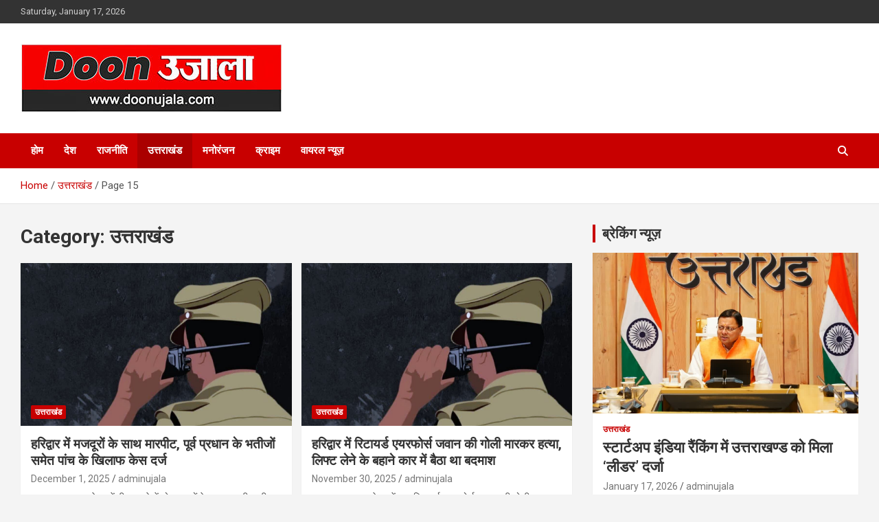

--- FILE ---
content_type: text/html; charset=UTF-8
request_url: https://doonujala.com/archives/category/%E0%A4%89%E0%A4%A4%E0%A5%8D%E0%A4%A4%E0%A4%B0%E0%A4%BE%E0%A4%96%E0%A4%82%E0%A4%A1/page/15
body_size: 19236
content:
<!-- Google tag (gtag.js) -->
<script async src="https://www.googletagmanager.com/gtag/js?id=G-T4G0L74TXF"></script>
<script>
  window.dataLayer = window.dataLayer || [];
  function gtag(){dataLayer.push(arguments);}
  gtag('js', new Date());

  gtag('config', 'G-T4G0L74TXF');
</script>
<!doctype html>
<html lang="en-US">
<head>
	<meta charset="UTF-8">
	<meta name="viewport" content="width=device-width, initial-scale=1, shrink-to-fit=no">
	<link rel="profile" href="https://gmpg.org/xfn/11">

	<title>उत्तराखंड &#8211; Page 15 &#8211; Doon Ujala</title>
<meta name='robots' content='max-image-preview:large' />
	<style>img:is([sizes="auto" i], [sizes^="auto," i]) { contain-intrinsic-size: 3000px 1500px }</style>
	<link rel='dns-prefetch' href='//fonts.googleapis.com' />
<link rel="alternate" type="application/rss+xml" title="Doon Ujala &raquo; Feed" href="https://doonujala.com/feed" />
<link rel="alternate" type="application/rss+xml" title="Doon Ujala &raquo; Comments Feed" href="https://doonujala.com/comments/feed" />
<link rel="alternate" type="application/rss+xml" title="Doon Ujala &raquo; उत्तराखंड Category Feed" href="https://doonujala.com/archives/category/%e0%a4%89%e0%a4%a4%e0%a5%8d%e0%a4%a4%e0%a4%b0%e0%a4%be%e0%a4%96%e0%a4%82%e0%a4%a1/feed" />
<script type="text/javascript">
/* <![CDATA[ */
window._wpemojiSettings = {"baseUrl":"https:\/\/s.w.org\/images\/core\/emoji\/16.0.1\/72x72\/","ext":".png","svgUrl":"https:\/\/s.w.org\/images\/core\/emoji\/16.0.1\/svg\/","svgExt":".svg","source":{"concatemoji":"https:\/\/doonujala.com\/wp-includes\/js\/wp-emoji-release.min.js?ver=6.8.3"}};
/*! This file is auto-generated */
!function(s,n){var o,i,e;function c(e){try{var t={supportTests:e,timestamp:(new Date).valueOf()};sessionStorage.setItem(o,JSON.stringify(t))}catch(e){}}function p(e,t,n){e.clearRect(0,0,e.canvas.width,e.canvas.height),e.fillText(t,0,0);var t=new Uint32Array(e.getImageData(0,0,e.canvas.width,e.canvas.height).data),a=(e.clearRect(0,0,e.canvas.width,e.canvas.height),e.fillText(n,0,0),new Uint32Array(e.getImageData(0,0,e.canvas.width,e.canvas.height).data));return t.every(function(e,t){return e===a[t]})}function u(e,t){e.clearRect(0,0,e.canvas.width,e.canvas.height),e.fillText(t,0,0);for(var n=e.getImageData(16,16,1,1),a=0;a<n.data.length;a++)if(0!==n.data[a])return!1;return!0}function f(e,t,n,a){switch(t){case"flag":return n(e,"\ud83c\udff3\ufe0f\u200d\u26a7\ufe0f","\ud83c\udff3\ufe0f\u200b\u26a7\ufe0f")?!1:!n(e,"\ud83c\udde8\ud83c\uddf6","\ud83c\udde8\u200b\ud83c\uddf6")&&!n(e,"\ud83c\udff4\udb40\udc67\udb40\udc62\udb40\udc65\udb40\udc6e\udb40\udc67\udb40\udc7f","\ud83c\udff4\u200b\udb40\udc67\u200b\udb40\udc62\u200b\udb40\udc65\u200b\udb40\udc6e\u200b\udb40\udc67\u200b\udb40\udc7f");case"emoji":return!a(e,"\ud83e\udedf")}return!1}function g(e,t,n,a){var r="undefined"!=typeof WorkerGlobalScope&&self instanceof WorkerGlobalScope?new OffscreenCanvas(300,150):s.createElement("canvas"),o=r.getContext("2d",{willReadFrequently:!0}),i=(o.textBaseline="top",o.font="600 32px Arial",{});return e.forEach(function(e){i[e]=t(o,e,n,a)}),i}function t(e){var t=s.createElement("script");t.src=e,t.defer=!0,s.head.appendChild(t)}"undefined"!=typeof Promise&&(o="wpEmojiSettingsSupports",i=["flag","emoji"],n.supports={everything:!0,everythingExceptFlag:!0},e=new Promise(function(e){s.addEventListener("DOMContentLoaded",e,{once:!0})}),new Promise(function(t){var n=function(){try{var e=JSON.parse(sessionStorage.getItem(o));if("object"==typeof e&&"number"==typeof e.timestamp&&(new Date).valueOf()<e.timestamp+604800&&"object"==typeof e.supportTests)return e.supportTests}catch(e){}return null}();if(!n){if("undefined"!=typeof Worker&&"undefined"!=typeof OffscreenCanvas&&"undefined"!=typeof URL&&URL.createObjectURL&&"undefined"!=typeof Blob)try{var e="postMessage("+g.toString()+"("+[JSON.stringify(i),f.toString(),p.toString(),u.toString()].join(",")+"));",a=new Blob([e],{type:"text/javascript"}),r=new Worker(URL.createObjectURL(a),{name:"wpTestEmojiSupports"});return void(r.onmessage=function(e){c(n=e.data),r.terminate(),t(n)})}catch(e){}c(n=g(i,f,p,u))}t(n)}).then(function(e){for(var t in e)n.supports[t]=e[t],n.supports.everything=n.supports.everything&&n.supports[t],"flag"!==t&&(n.supports.everythingExceptFlag=n.supports.everythingExceptFlag&&n.supports[t]);n.supports.everythingExceptFlag=n.supports.everythingExceptFlag&&!n.supports.flag,n.DOMReady=!1,n.readyCallback=function(){n.DOMReady=!0}}).then(function(){return e}).then(function(){var e;n.supports.everything||(n.readyCallback(),(e=n.source||{}).concatemoji?t(e.concatemoji):e.wpemoji&&e.twemoji&&(t(e.twemoji),t(e.wpemoji)))}))}((window,document),window._wpemojiSettings);
/* ]]> */
</script>
<style id='wp-emoji-styles-inline-css' type='text/css'>

	img.wp-smiley, img.emoji {
		display: inline !important;
		border: none !important;
		box-shadow: none !important;
		height: 1em !important;
		width: 1em !important;
		margin: 0 0.07em !important;
		vertical-align: -0.1em !important;
		background: none !important;
		padding: 0 !important;
	}
</style>
<link rel='stylesheet' id='wp-block-library-css' href='https://doonujala.com/wp-includes/css/dist/block-library/style.min.css?ver=6.8.3' type='text/css' media='all' />
<style id='classic-theme-styles-inline-css' type='text/css'>
/*! This file is auto-generated */
.wp-block-button__link{color:#fff;background-color:#32373c;border-radius:9999px;box-shadow:none;text-decoration:none;padding:calc(.667em + 2px) calc(1.333em + 2px);font-size:1.125em}.wp-block-file__button{background:#32373c;color:#fff;text-decoration:none}
</style>
<style id='global-styles-inline-css' type='text/css'>
:root{--wp--preset--aspect-ratio--square: 1;--wp--preset--aspect-ratio--4-3: 4/3;--wp--preset--aspect-ratio--3-4: 3/4;--wp--preset--aspect-ratio--3-2: 3/2;--wp--preset--aspect-ratio--2-3: 2/3;--wp--preset--aspect-ratio--16-9: 16/9;--wp--preset--aspect-ratio--9-16: 9/16;--wp--preset--color--black: #000000;--wp--preset--color--cyan-bluish-gray: #abb8c3;--wp--preset--color--white: #ffffff;--wp--preset--color--pale-pink: #f78da7;--wp--preset--color--vivid-red: #cf2e2e;--wp--preset--color--luminous-vivid-orange: #ff6900;--wp--preset--color--luminous-vivid-amber: #fcb900;--wp--preset--color--light-green-cyan: #7bdcb5;--wp--preset--color--vivid-green-cyan: #00d084;--wp--preset--color--pale-cyan-blue: #8ed1fc;--wp--preset--color--vivid-cyan-blue: #0693e3;--wp--preset--color--vivid-purple: #9b51e0;--wp--preset--gradient--vivid-cyan-blue-to-vivid-purple: linear-gradient(135deg,rgba(6,147,227,1) 0%,rgb(155,81,224) 100%);--wp--preset--gradient--light-green-cyan-to-vivid-green-cyan: linear-gradient(135deg,rgb(122,220,180) 0%,rgb(0,208,130) 100%);--wp--preset--gradient--luminous-vivid-amber-to-luminous-vivid-orange: linear-gradient(135deg,rgba(252,185,0,1) 0%,rgba(255,105,0,1) 100%);--wp--preset--gradient--luminous-vivid-orange-to-vivid-red: linear-gradient(135deg,rgba(255,105,0,1) 0%,rgb(207,46,46) 100%);--wp--preset--gradient--very-light-gray-to-cyan-bluish-gray: linear-gradient(135deg,rgb(238,238,238) 0%,rgb(169,184,195) 100%);--wp--preset--gradient--cool-to-warm-spectrum: linear-gradient(135deg,rgb(74,234,220) 0%,rgb(151,120,209) 20%,rgb(207,42,186) 40%,rgb(238,44,130) 60%,rgb(251,105,98) 80%,rgb(254,248,76) 100%);--wp--preset--gradient--blush-light-purple: linear-gradient(135deg,rgb(255,206,236) 0%,rgb(152,150,240) 100%);--wp--preset--gradient--blush-bordeaux: linear-gradient(135deg,rgb(254,205,165) 0%,rgb(254,45,45) 50%,rgb(107,0,62) 100%);--wp--preset--gradient--luminous-dusk: linear-gradient(135deg,rgb(255,203,112) 0%,rgb(199,81,192) 50%,rgb(65,88,208) 100%);--wp--preset--gradient--pale-ocean: linear-gradient(135deg,rgb(255,245,203) 0%,rgb(182,227,212) 50%,rgb(51,167,181) 100%);--wp--preset--gradient--electric-grass: linear-gradient(135deg,rgb(202,248,128) 0%,rgb(113,206,126) 100%);--wp--preset--gradient--midnight: linear-gradient(135deg,rgb(2,3,129) 0%,rgb(40,116,252) 100%);--wp--preset--font-size--small: 13px;--wp--preset--font-size--medium: 20px;--wp--preset--font-size--large: 36px;--wp--preset--font-size--x-large: 42px;--wp--preset--spacing--20: 0.44rem;--wp--preset--spacing--30: 0.67rem;--wp--preset--spacing--40: 1rem;--wp--preset--spacing--50: 1.5rem;--wp--preset--spacing--60: 2.25rem;--wp--preset--spacing--70: 3.38rem;--wp--preset--spacing--80: 5.06rem;--wp--preset--shadow--natural: 6px 6px 9px rgba(0, 0, 0, 0.2);--wp--preset--shadow--deep: 12px 12px 50px rgba(0, 0, 0, 0.4);--wp--preset--shadow--sharp: 6px 6px 0px rgba(0, 0, 0, 0.2);--wp--preset--shadow--outlined: 6px 6px 0px -3px rgba(255, 255, 255, 1), 6px 6px rgba(0, 0, 0, 1);--wp--preset--shadow--crisp: 6px 6px 0px rgba(0, 0, 0, 1);}:where(.is-layout-flex){gap: 0.5em;}:where(.is-layout-grid){gap: 0.5em;}body .is-layout-flex{display: flex;}.is-layout-flex{flex-wrap: wrap;align-items: center;}.is-layout-flex > :is(*, div){margin: 0;}body .is-layout-grid{display: grid;}.is-layout-grid > :is(*, div){margin: 0;}:where(.wp-block-columns.is-layout-flex){gap: 2em;}:where(.wp-block-columns.is-layout-grid){gap: 2em;}:where(.wp-block-post-template.is-layout-flex){gap: 1.25em;}:where(.wp-block-post-template.is-layout-grid){gap: 1.25em;}.has-black-color{color: var(--wp--preset--color--black) !important;}.has-cyan-bluish-gray-color{color: var(--wp--preset--color--cyan-bluish-gray) !important;}.has-white-color{color: var(--wp--preset--color--white) !important;}.has-pale-pink-color{color: var(--wp--preset--color--pale-pink) !important;}.has-vivid-red-color{color: var(--wp--preset--color--vivid-red) !important;}.has-luminous-vivid-orange-color{color: var(--wp--preset--color--luminous-vivid-orange) !important;}.has-luminous-vivid-amber-color{color: var(--wp--preset--color--luminous-vivid-amber) !important;}.has-light-green-cyan-color{color: var(--wp--preset--color--light-green-cyan) !important;}.has-vivid-green-cyan-color{color: var(--wp--preset--color--vivid-green-cyan) !important;}.has-pale-cyan-blue-color{color: var(--wp--preset--color--pale-cyan-blue) !important;}.has-vivid-cyan-blue-color{color: var(--wp--preset--color--vivid-cyan-blue) !important;}.has-vivid-purple-color{color: var(--wp--preset--color--vivid-purple) !important;}.has-black-background-color{background-color: var(--wp--preset--color--black) !important;}.has-cyan-bluish-gray-background-color{background-color: var(--wp--preset--color--cyan-bluish-gray) !important;}.has-white-background-color{background-color: var(--wp--preset--color--white) !important;}.has-pale-pink-background-color{background-color: var(--wp--preset--color--pale-pink) !important;}.has-vivid-red-background-color{background-color: var(--wp--preset--color--vivid-red) !important;}.has-luminous-vivid-orange-background-color{background-color: var(--wp--preset--color--luminous-vivid-orange) !important;}.has-luminous-vivid-amber-background-color{background-color: var(--wp--preset--color--luminous-vivid-amber) !important;}.has-light-green-cyan-background-color{background-color: var(--wp--preset--color--light-green-cyan) !important;}.has-vivid-green-cyan-background-color{background-color: var(--wp--preset--color--vivid-green-cyan) !important;}.has-pale-cyan-blue-background-color{background-color: var(--wp--preset--color--pale-cyan-blue) !important;}.has-vivid-cyan-blue-background-color{background-color: var(--wp--preset--color--vivid-cyan-blue) !important;}.has-vivid-purple-background-color{background-color: var(--wp--preset--color--vivid-purple) !important;}.has-black-border-color{border-color: var(--wp--preset--color--black) !important;}.has-cyan-bluish-gray-border-color{border-color: var(--wp--preset--color--cyan-bluish-gray) !important;}.has-white-border-color{border-color: var(--wp--preset--color--white) !important;}.has-pale-pink-border-color{border-color: var(--wp--preset--color--pale-pink) !important;}.has-vivid-red-border-color{border-color: var(--wp--preset--color--vivid-red) !important;}.has-luminous-vivid-orange-border-color{border-color: var(--wp--preset--color--luminous-vivid-orange) !important;}.has-luminous-vivid-amber-border-color{border-color: var(--wp--preset--color--luminous-vivid-amber) !important;}.has-light-green-cyan-border-color{border-color: var(--wp--preset--color--light-green-cyan) !important;}.has-vivid-green-cyan-border-color{border-color: var(--wp--preset--color--vivid-green-cyan) !important;}.has-pale-cyan-blue-border-color{border-color: var(--wp--preset--color--pale-cyan-blue) !important;}.has-vivid-cyan-blue-border-color{border-color: var(--wp--preset--color--vivid-cyan-blue) !important;}.has-vivid-purple-border-color{border-color: var(--wp--preset--color--vivid-purple) !important;}.has-vivid-cyan-blue-to-vivid-purple-gradient-background{background: var(--wp--preset--gradient--vivid-cyan-blue-to-vivid-purple) !important;}.has-light-green-cyan-to-vivid-green-cyan-gradient-background{background: var(--wp--preset--gradient--light-green-cyan-to-vivid-green-cyan) !important;}.has-luminous-vivid-amber-to-luminous-vivid-orange-gradient-background{background: var(--wp--preset--gradient--luminous-vivid-amber-to-luminous-vivid-orange) !important;}.has-luminous-vivid-orange-to-vivid-red-gradient-background{background: var(--wp--preset--gradient--luminous-vivid-orange-to-vivid-red) !important;}.has-very-light-gray-to-cyan-bluish-gray-gradient-background{background: var(--wp--preset--gradient--very-light-gray-to-cyan-bluish-gray) !important;}.has-cool-to-warm-spectrum-gradient-background{background: var(--wp--preset--gradient--cool-to-warm-spectrum) !important;}.has-blush-light-purple-gradient-background{background: var(--wp--preset--gradient--blush-light-purple) !important;}.has-blush-bordeaux-gradient-background{background: var(--wp--preset--gradient--blush-bordeaux) !important;}.has-luminous-dusk-gradient-background{background: var(--wp--preset--gradient--luminous-dusk) !important;}.has-pale-ocean-gradient-background{background: var(--wp--preset--gradient--pale-ocean) !important;}.has-electric-grass-gradient-background{background: var(--wp--preset--gradient--electric-grass) !important;}.has-midnight-gradient-background{background: var(--wp--preset--gradient--midnight) !important;}.has-small-font-size{font-size: var(--wp--preset--font-size--small) !important;}.has-medium-font-size{font-size: var(--wp--preset--font-size--medium) !important;}.has-large-font-size{font-size: var(--wp--preset--font-size--large) !important;}.has-x-large-font-size{font-size: var(--wp--preset--font-size--x-large) !important;}
:where(.wp-block-post-template.is-layout-flex){gap: 1.25em;}:where(.wp-block-post-template.is-layout-grid){gap: 1.25em;}
:where(.wp-block-columns.is-layout-flex){gap: 2em;}:where(.wp-block-columns.is-layout-grid){gap: 2em;}
:root :where(.wp-block-pullquote){font-size: 1.5em;line-height: 1.6;}
</style>
<link rel='stylesheet' id='ssb-front-css-css' href='https://doonujala.com/wp-content/plugins/simple-social-buttons/assets/css/front.css?ver=6.1.0' type='text/css' media='all' />
<link rel='stylesheet' id='bootstrap-style-css' href='https://doonujala.com/wp-content/themes/newscard/assets/library/bootstrap/css/bootstrap.min.css?ver=4.0.0' type='text/css' media='all' />
<link rel='stylesheet' id='font-awesome-style-css' href='https://doonujala.com/wp-content/themes/newscard/assets/library/font-awesome/css/all.min.css?ver=6.8.3' type='text/css' media='all' />
<link rel='stylesheet' id='newscard-google-fonts-css' href='//fonts.googleapis.com/css?family=Roboto%3A100%2C300%2C300i%2C400%2C400i%2C500%2C500i%2C700%2C700i&#038;ver=6.8.3' type='text/css' media='all' />
<link rel='stylesheet' id='newscard-style-css' href='https://doonujala.com/wp-content/themes/newscard/style.css?ver=6.8.3' type='text/css' media='all' />
<script type="text/javascript" src="https://doonujala.com/wp-includes/js/jquery/jquery.min.js?ver=3.7.1" id="jquery-core-js"></script>
<script type="text/javascript" src="https://doonujala.com/wp-includes/js/jquery/jquery-migrate.min.js?ver=3.4.1" id="jquery-migrate-js"></script>
<!--[if lt IE 9]>
<script type="text/javascript" src="https://doonujala.com/wp-content/themes/newscard/assets/js/html5.js?ver=3.7.3" id="html5-js"></script>
<![endif]-->
<link rel="https://api.w.org/" href="https://doonujala.com/wp-json/" /><link rel="alternate" title="JSON" type="application/json" href="https://doonujala.com/wp-json/wp/v2/categories/7" /><link rel="EditURI" type="application/rsd+xml" title="RSD" href="https://doonujala.com/xmlrpc.php?rsd" />
<meta name="generator" content="WordPress 6.8.3" />
 <style media="screen">

		.simplesocialbuttons.simplesocialbuttons_inline .ssb-fb-like, .simplesocialbuttons.simplesocialbuttons_inline amp-facebook-like {
	  margin: ;
	}
		 /*inline margin*/
	
		.simplesocialbuttons.simplesocialbuttons_inline.simplesocial-simple-round button{
	  margin: ;
	}
	
	
	
	
	
			 /*margin-digbar*/

	
	
	
	
	
	
	
</style>

<!-- Open Graph Meta Tags generated by Simple Social Buttons 6.1.0 -->
<meta property="og:title" content="हरिद्वार में मजदूरों के साथ मारपीट, पूर्व प्रधान के भतीजों समेत पांच के खिलाफ केस दर्ज - Doon Ujala" />
<meta property="og:description" content="&#2348;&#2361;&#2366;&#2342;&#2352;&#2366;&#2348;&#2366;&#2342; &#2341;&#2366;&#2344;&#2366; &#2325;&#2381;&#2359;&#2375;&#2340;&#2381;&#2352; &#2350;&#2375;&#2306; &#2348;&#2368;&#2330; &#2352;&#2366;&#2360;&#2381;&#2340;&#2375; &#2350;&#2375;&#2306; &#2342;&#2379; &#2350;&#2332;&#2342;&#2370;&#2352;&#2379;&#2306; &#2325;&#2375; &#2360;&#2366;&#2341; &#2350;&#2366;&#2352;&#2346;&#2368;&#2335; &#2325;&#2368; &#2328;&#2335;&#2344;&#2366; &#2361;&#2369;&#2312; &#2361;&#2376;. &#2310;&#2352;&#2379;&#2346; &#2361;&#2376; &#2325;&#2367; &#2350;&#2332;&#2342;&#2370;&#2352;&#2379;&#2306; &#2325;&#2379; &#2352;&#2379;&#2325;&#2325;&#2352; &#2313;&#2344;&#2325;&#2375; &#2360;&#2366;&#2341; &#2346;&#2370;&#2352;&#2381;&#2357; &#2346;&#2381;&#2352;&#2343;&#2366;&#2344; &#2325;&#2375; &#2349;&#2340;&#2368;&#2332;&#2375; &#2357; &#2309;&#2344;&#2381;&#2351; &#2354;&#2379;&#2327;&#2379;&#2306; &#2344;&#2375; &#2327;&#2366;&#2354;&#2368; &#2327;&#2354;&#2380;&#2332; &#2325;&#2352;&#2344;&#2375; &#2325;&#2375; &#2360;&#2366;&#2341; &#2354;&#2366;&#2336;&#2368; &#2337;&#2306;&#2337;&#2379;&#2306; &#2360;&#2375; &#2350;&#2366;&#2352;&#2346;&#2368;&#2335; &#2325;&#2352; &#2342;&#2368;. &#2344;&#2366;&#2350;&#2332;&#2342; &#2310;&#2352;&#2379;&#2346;&#2368; &#2340;&#2350;&#2306;&#2330;&#2366; &#2354;&#2361;&#2352;&#2366;&#2340;&#2375; &#2361;&#2369;&#2319; &#2332;&#2366;&#2344; &#2360;&#2375; &#2350;&#2366;&#2352;&#2344;&#2375; &#2325;&#2368; &#2343;&#2350;&#2325;&#2368; &#2342;&#2375;&#2340;&#2375; &#2361;&#2369;&#2319; &#2350;&#2380;&#2325;&#2375; &#2360;&#2375; &#2347;&#2352;&#2366;&#2352; &#2361;&#2379; &#2327;&#2319;.&hellip;" />
<meta property="og:url" content="https://doonujala.com/archives/8346" />
<meta property="og:site_name" content="Doon Ujala" />
<meta property="og:image" content="https://doonujala.com/wp-content/uploads/2025/11/hindi-news-8.jpg" />
<meta name="twitter:card" content="summary_large_image" />
<meta name="twitter:description" content="&#2348;&#2361;&#2366;&#2342;&#2352;&#2366;&#2348;&#2366;&#2342; &#2341;&#2366;&#2344;&#2366; &#2325;&#2381;&#2359;&#2375;&#2340;&#2381;&#2352; &#2350;&#2375;&#2306; &#2348;&#2368;&#2330; &#2352;&#2366;&#2360;&#2381;&#2340;&#2375; &#2350;&#2375;&#2306; &#2342;&#2379; &#2350;&#2332;&#2342;&#2370;&#2352;&#2379;&#2306; &#2325;&#2375; &#2360;&#2366;&#2341; &#2350;&#2366;&#2352;&#2346;&#2368;&#2335; &#2325;&#2368; &#2328;&#2335;&#2344;&#2366; &#2361;&#2369;&#2312; &#2361;&#2376;. &#2310;&#2352;&#2379;&#2346; &#2361;&#2376; &#2325;&#2367; &#2350;&#2332;&#2342;&#2370;&#2352;&#2379;&#2306; &#2325;&#2379; &#2352;&#2379;&#2325;&#2325;&#2352; &#2313;&#2344;&#2325;&#2375; &#2360;&#2366;&#2341; &#2346;&#2370;&#2352;&#2381;&#2357; &#2346;&#2381;&#2352;&#2343;&#2366;&#2344; &#2325;&#2375; &#2349;&#2340;&#2368;&#2332;&#2375; &#2357; &#2309;&#2344;&#2381;&#2351; &#2354;&#2379;&#2327;&#2379;&#2306; &#2344;&#2375; &#2327;&#2366;&#2354;&#2368; &#2327;&#2354;&#2380;&#2332; &#2325;&#2352;&#2344;&#2375; &#2325;&#2375; &#2360;&#2366;&#2341; &#2354;&#2366;&#2336;&#2368; &#2337;&#2306;&#2337;&#2379;&#2306; &#2360;&#2375; &#2350;&#2366;&#2352;&#2346;&#2368;&#2335; &#2325;&#2352; &#2342;&#2368;. &#2344;&#2366;&#2350;&#2332;&#2342; &#2310;&#2352;&#2379;&#2346;&#2368; &#2340;&#2350;&#2306;&#2330;&#2366; &#2354;&#2361;&#2352;&#2366;&#2340;&#2375; &#2361;&#2369;&#2319; &#2332;&#2366;&#2344; &#2360;&#2375; &#2350;&#2366;&#2352;&#2344;&#2375; &#2325;&#2368; &#2343;&#2350;&#2325;&#2368; &#2342;&#2375;&#2340;&#2375; &#2361;&#2369;&#2319; &#2350;&#2380;&#2325;&#2375; &#2360;&#2375; &#2347;&#2352;&#2366;&#2352; &#2361;&#2379; &#2327;&#2319;.&hellip;" />
<meta name="twitter:title" content="हरिद्वार में मजदूरों के साथ मारपीट, पूर्व प्रधान के भतीजों समेत पांच के खिलाफ केस दर्ज - Doon Ujala" />
<meta property="twitter:image" content="https://doonujala.com/wp-content/uploads/2025/11/hindi-news-8.jpg" />
		<style type="text/css">
					.site-title,
			.site-description {
				position: absolute;
				clip: rect(1px, 1px, 1px, 1px);
			}
				</style>
		<link rel="icon" href="https://doonujala.com/wp-content/uploads/2023/08/cropped-fevicon-32x32.jpg" sizes="32x32" />
<link rel="icon" href="https://doonujala.com/wp-content/uploads/2023/08/cropped-fevicon-192x192.jpg" sizes="192x192" />
<link rel="apple-touch-icon" href="https://doonujala.com/wp-content/uploads/2023/08/cropped-fevicon-180x180.jpg" />
<meta name="msapplication-TileImage" content="https://doonujala.com/wp-content/uploads/2023/08/cropped-fevicon-270x270.jpg" />
</head>

<body class="archive paged category category-7 wp-custom-logo paged-15 category-paged-15 wp-theme-newscard theme-body hfeed">

<div id="page" class="site">
	<a class="skip-link screen-reader-text" href="#content">Skip to content</a>
	
	<header id="masthead" class="site-header">
					<div class="info-bar">
				<div class="container">
					<div class="row gutter-10">
						<div class="col col-sm contact-section">
							<div class="date">
								<ul><li>Saturday, January 17, 2026</li></ul>
							</div>
						</div><!-- .contact-section -->

											</div><!-- .row -->
          		</div><!-- .container -->
        	</div><!-- .infobar -->
        		<nav class="navbar navbar-expand-lg d-block">
			<div class="navbar-head" >
				<div class="container">
					<div class="row navbar-head-row align-items-center">
						<div class="col-lg-4">
							<div class="site-branding navbar-brand">
								<a href="https://doonujala.com/" class="custom-logo-link" rel="home"><img width="381" height="100" src="https://doonujala.com/wp-content/uploads/2023/08/cropped-doon-ujala.jpg" class="custom-logo" alt="Doon Ujala" decoding="async" srcset="https://doonujala.com/wp-content/uploads/2023/08/cropped-doon-ujala.jpg 381w, https://doonujala.com/wp-content/uploads/2023/08/cropped-doon-ujala-300x79.jpg 300w" sizes="(max-width: 381px) 100vw, 381px" /></a>									<h2 class="site-title"><a href="https://doonujala.com/" rel="home">Doon Ujala</a></h2>
															</div><!-- .site-branding .navbar-brand -->
						</div>
											</div><!-- .row -->
				</div><!-- .container -->
			</div><!-- .navbar-head -->
			<div class="navigation-bar">
				<div class="navigation-bar-top">
					<div class="container">
						<button class="navbar-toggler menu-toggle" type="button" data-toggle="collapse" data-target="#navbarCollapse" aria-controls="navbarCollapse" aria-expanded="false" aria-label="Toggle navigation"></button>
						<span class="search-toggle"></span>
					</div><!-- .container -->
					<div class="search-bar">
						<div class="container">
							<div class="search-block off">
								<form action="https://doonujala.com/" method="get" class="search-form">
	<label class="assistive-text"> Search </label>
	<div class="input-group">
		<input type="search" value="" placeholder="Search" class="form-control s" name="s">
		<div class="input-group-prepend">
			<button class="btn btn-theme">Search</button>
		</div>
	</div>
</form><!-- .search-form -->
							</div><!-- .search-box -->
						</div><!-- .container -->
					</div><!-- .search-bar -->
				</div><!-- .navigation-bar-top -->
				<div class="navbar-main">
					<div class="container">
						<div class="collapse navbar-collapse" id="navbarCollapse">
							<div id="site-navigation" class="main-navigation nav-uppercase" role="navigation">
								<ul class="nav-menu navbar-nav d-lg-block"><li id="menu-item-80" class="menu-item menu-item-type-post_type menu-item-object-page menu-item-home menu-item-80"><a href="https://doonujala.com/">होम</a></li>
<li id="menu-item-83" class="menu-item menu-item-type-taxonomy menu-item-object-category menu-item-83"><a href="https://doonujala.com/archives/category/%e0%a4%a6%e0%a5%87%e0%a4%b6">देश</a></li>
<li id="menu-item-85" class="menu-item menu-item-type-taxonomy menu-item-object-category menu-item-85"><a href="https://doonujala.com/archives/category/%e0%a4%b0%e0%a4%be%e0%a4%9c%e0%a4%a8%e0%a5%80%e0%a4%a4%e0%a4%bf">राजनीति</a></li>
<li id="menu-item-81" class="menu-item menu-item-type-taxonomy menu-item-object-category current-menu-item menu-item-81"><a href="https://doonujala.com/archives/category/%e0%a4%89%e0%a4%a4%e0%a5%8d%e0%a4%a4%e0%a4%b0%e0%a4%be%e0%a4%96%e0%a4%82%e0%a4%a1" aria-current="page">उत्तराखंड</a></li>
<li id="menu-item-84" class="menu-item menu-item-type-taxonomy menu-item-object-category menu-item-84"><a href="https://doonujala.com/archives/category/%e0%a4%ae%e0%a4%a8%e0%a5%8b%e0%a4%b0%e0%a4%82%e0%a4%9c%e0%a4%a8">मनोरंजन</a></li>
<li id="menu-item-82" class="menu-item menu-item-type-taxonomy menu-item-object-category menu-item-82"><a href="https://doonujala.com/archives/category/%e0%a4%95%e0%a5%8d%e0%a4%b0%e0%a4%be%e0%a4%87%e0%a4%ae">क्राइम</a></li>
<li id="menu-item-86" class="menu-item menu-item-type-taxonomy menu-item-object-category menu-item-86"><a href="https://doonujala.com/archives/category/%e0%a4%b5%e0%a4%be%e0%a4%af%e0%a4%b0%e0%a4%b2-%e0%a4%a8%e0%a5%8d%e0%a4%af%e0%a5%82%e0%a4%9c%e0%a4%bc">वायरल न्यूज़</a></li>
</ul>							</div><!-- #site-navigation .main-navigation -->
						</div><!-- .navbar-collapse -->
						<div class="nav-search">
							<span class="search-toggle"></span>
						</div><!-- .nav-search -->
					</div><!-- .container -->
				</div><!-- .navbar-main -->
			</div><!-- .navigation-bar -->
		</nav><!-- .navbar -->

		
		
					<div id="breadcrumb">
				<div class="container">
					<div role="navigation" aria-label="Breadcrumbs" class="breadcrumb-trail breadcrumbs" itemprop="breadcrumb"><ul class="trail-items" itemscope itemtype="http://schema.org/BreadcrumbList"><meta name="numberOfItems" content="3" /><meta name="itemListOrder" content="Ascending" /><li itemprop="itemListElement" itemscope itemtype="http://schema.org/ListItem" class="trail-item trail-begin"><a href="https://doonujala.com" rel="home" itemprop="item"><span itemprop="name">Home</span></a><meta itemprop="position" content="1" /></li><li itemprop="itemListElement" itemscope itemtype="http://schema.org/ListItem" class="trail-item"><a href="https://doonujala.com/archives/category/%e0%a4%89%e0%a4%a4%e0%a5%8d%e0%a4%a4%e0%a4%b0%e0%a4%be%e0%a4%96%e0%a4%82%e0%a4%a1" itemprop="item"><span itemprop="name">उत्तराखंड</span></a><meta itemprop="position" content="2" /></li><li itemprop="itemListElement" itemscope itemtype="http://schema.org/ListItem" class="trail-item trail-end"><span itemprop="name">Page 15</span><meta itemprop="position" content="3" /></li></ul></div>				</div>
			</div><!-- .breadcrumb -->
			</header><!-- #masthead -->
	<div id="content" class="site-content ">
		<div class="container">
							<div class="row justify-content-center site-content-row">
			<div id="primary" class="col-lg-8 content-area">		<main id="main" class="site-main">

			
				<header class="page-header">
					<h1 class="page-title">Category: <span>उत्तराखंड</span></h1>				</header><!-- .page-header -->

				<div class="row gutter-parent-14 post-wrap">
						<div class="col-sm-6 col-xxl-4 post-col">
	<div class="post-8346 post type-post status-publish format-standard has-post-thumbnail hentry category-7">

		
				<figure class="post-featured-image post-img-wrap">
					<a title="हरिद्वार में मजदूरों के साथ मारपीट, पूर्व प्रधान के भतीजों समेत पांच के खिलाफ केस दर्ज" href="https://doonujala.com/archives/8346" class="post-img" style="background-image: url('https://doonujala.com/wp-content/uploads/2025/11/hindi-news-8.jpg');"></a>
					<div class="entry-meta category-meta">
						<div class="cat-links"><a href="https://doonujala.com/archives/category/%e0%a4%89%e0%a4%a4%e0%a5%8d%e0%a4%a4%e0%a4%b0%e0%a4%be%e0%a4%96%e0%a4%82%e0%a4%a1" rel="category tag">उत्तराखंड</a></div>
					</div><!-- .entry-meta -->
				</figure><!-- .post-featured-image .post-img-wrap -->

			
					<header class="entry-header">
				<h2 class="entry-title"><a href="https://doonujala.com/archives/8346" rel="bookmark">हरिद्वार में मजदूरों के साथ मारपीट, पूर्व प्रधान के भतीजों समेत पांच के खिलाफ केस दर्ज</a></h2>
									<div class="entry-meta">
						<div class="date"><a href="https://doonujala.com/archives/8346" title="हरिद्वार में मजदूरों के साथ मारपीट, पूर्व प्रधान के भतीजों समेत पांच के खिलाफ केस दर्ज">December 1, 2025</a> </div> <div class="by-author vcard author"><a href="https://doonujala.com/archives/author/adminujala">adminujala</a> </div>											</div><!-- .entry-meta -->
								</header>
				<div class="entry-content">
								<p>&#2348;&#2361;&#2366;&#2342;&#2352;&#2366;&#2348;&#2366;&#2342; &#2341;&#2366;&#2344;&#2366; &#2325;&#2381;&#2359;&#2375;&#2340;&#2381;&#2352; &#2350;&#2375;&#2306; &#2348;&#2368;&#2330; &#2352;&#2366;&#2360;&#2381;&#2340;&#2375; &#2350;&#2375;&#2306; &#2342;&#2379; &#2350;&#2332;&#2342;&#2370;&#2352;&#2379;&#2306; &#2325;&#2375; &#2360;&#2366;&#2341; &#2350;&#2366;&#2352;&#2346;&#2368;&#2335; &#2325;&#2368; &#2328;&#2335;&#2344;&#2366; &#2361;&#2369;&#2312; &#2361;&#2376;.&hellip;</p>
						</div><!-- entry-content -->

			</div><!-- .post-8346 -->
	</div><!-- .col-sm-6 .col-xxl-4 .post-col -->
	<div class="col-sm-6 col-xxl-4 post-col">
	<div class="post-8344 post type-post status-publish format-standard has-post-thumbnail hentry category-7">

		
				<figure class="post-featured-image post-img-wrap">
					<a title="हरिद्वार में रिटायर्ड एयरफोर्स जवान की गोली मारकर हत्या, लिफ्ट लेने के बहाने कार में बैठा था बदमाश" href="https://doonujala.com/archives/8344" class="post-img" style="background-image: url('https://doonujala.com/wp-content/uploads/2025/11/hindi-news-8.jpg');"></a>
					<div class="entry-meta category-meta">
						<div class="cat-links"><a href="https://doonujala.com/archives/category/%e0%a4%89%e0%a4%a4%e0%a5%8d%e0%a4%a4%e0%a4%b0%e0%a4%be%e0%a4%96%e0%a4%82%e0%a4%a1" rel="category tag">उत्तराखंड</a></div>
					</div><!-- .entry-meta -->
				</figure><!-- .post-featured-image .post-img-wrap -->

			
					<header class="entry-header">
				<h2 class="entry-title"><a href="https://doonujala.com/archives/8344" rel="bookmark">हरिद्वार में रिटायर्ड एयरफोर्स जवान की गोली मारकर हत्या, लिफ्ट लेने के बहाने कार में बैठा था बदमाश</a></h2>
									<div class="entry-meta">
						<div class="date"><a href="https://doonujala.com/archives/8344" title="हरिद्वार में रिटायर्ड एयरफोर्स जवान की गोली मारकर हत्या, लिफ्ट लेने के बहाने कार में बैठा था बदमाश">November 30, 2025</a> </div> <div class="by-author vcard author"><a href="https://doonujala.com/archives/author/adminujala">adminujala</a> </div>											</div><!-- .entry-meta -->
								</header>
				<div class="entry-content">
								<p>&#2348;&#2361;&#2366;&#2342;&#2352;&#2366;&#2348;&#2366;&#2342; &#2341;&#2366;&#2344;&#2366; &#2325;&#2381;&#2359;&#2375;&#2340;&#2381;&#2352; &#2350;&#2375;&#2306; &#2319;&#2325; &#2352;&#2367;&#2335;&#2366;&#2351;&#2352;&#2381;&#2337; &#2319;&#2351;&#2352;&#2347;&#2379;&#2352;&#2381;&#2360; &#2332;&#2357;&#2366;&#2344; &#2325;&#2368; &#2327;&#2379;&#2354;&#2368; &#2350;&#2366;&#2352;&#2325;&#2352; &#2361;&#2340;&#2381;&#2351;&#2366; &#2325;&#2352; &#2342;&#2368; &#2327;&#2312;. 62&hellip;</p>
						</div><!-- entry-content -->

			</div><!-- .post-8344 -->
	</div><!-- .col-sm-6 .col-xxl-4 .post-col -->
	<div class="col-sm-6 col-xxl-4 post-col">
	<div class="post-8340 post type-post status-publish format-standard has-post-thumbnail hentry category-7">

		
				<figure class="post-featured-image post-img-wrap">
					<a title="उत्तराखंड में महंगी होगी शराब, विभाग ने आबकारी नीति में वैट को लेकर किया बड़ा बदलाव" href="https://doonujala.com/archives/8340" class="post-img" style="background-image: url('https://doonujala.com/wp-content/uploads/2025/11/images.jpeg');"></a>
					<div class="entry-meta category-meta">
						<div class="cat-links"><a href="https://doonujala.com/archives/category/%e0%a4%89%e0%a4%a4%e0%a5%8d%e0%a4%a4%e0%a4%b0%e0%a4%be%e0%a4%96%e0%a4%82%e0%a4%a1" rel="category tag">उत्तराखंड</a></div>
					</div><!-- .entry-meta -->
				</figure><!-- .post-featured-image .post-img-wrap -->

			
					<header class="entry-header">
				<h2 class="entry-title"><a href="https://doonujala.com/archives/8340" rel="bookmark">उत्तराखंड में महंगी होगी शराब, विभाग ने आबकारी नीति में वैट को लेकर किया बड़ा बदलाव</a></h2>
									<div class="entry-meta">
						<div class="date"><a href="https://doonujala.com/archives/8340" title="उत्तराखंड में महंगी होगी शराब, विभाग ने आबकारी नीति में वैट को लेकर किया बड़ा बदलाव">November 30, 2025</a> </div> <div class="by-author vcard author"><a href="https://doonujala.com/archives/author/adminujala">adminujala</a> </div>											</div><!-- .entry-meta -->
								</header>
				<div class="entry-content">
								<p>&#2310;&#2348;&#2325;&#2366;&#2352;&#2368; &#2357;&#2367;&#2349;&#2366;&#2327; &#2342;&#2381;&#2357;&#2366;&#2352;&#2366; &#2358;&#2352;&#2366;&#2348; &#2346;&#2352; &#2354;&#2327;&#2366;&#2319; &#2332;&#2366;&#2344;&#2375; &#2357;&#2366;&#2354;&#2375; &#2357;&#2376;&#2335; (VAT) &#2325;&#2379; &#2354;&#2375;&#2325;&#2352; &#2309;&#2348; &#2360;&#2381;&#2341;&#2367;&#2340;&#2367; &#2360;&#2381;&#2346;&#2359;&#2381;&#2335; &#2361;&#2379;&hellip;</p>
						</div><!-- entry-content -->

			</div><!-- .post-8340 -->
	</div><!-- .col-sm-6 .col-xxl-4 .post-col -->
	<div class="col-sm-6 col-xxl-4 post-col">
	<div class="post-8337 post type-post status-publish format-standard has-post-thumbnail hentry category-7">

		
				<figure class="post-featured-image post-img-wrap">
					<a title="उत्तराखंड वन विभाग के नए मुखिया बने रंजन कुमार मिश्र, आदेश जारी" href="https://doonujala.com/archives/8337" class="post-img" style="background-image: url('https://doonujala.com/wp-content/uploads/2025/11/1200-675-25502376-thumbnail-16x9-dddd.jpeg');"></a>
					<div class="entry-meta category-meta">
						<div class="cat-links"><a href="https://doonujala.com/archives/category/%e0%a4%89%e0%a4%a4%e0%a5%8d%e0%a4%a4%e0%a4%b0%e0%a4%be%e0%a4%96%e0%a4%82%e0%a4%a1" rel="category tag">उत्तराखंड</a></div>
					</div><!-- .entry-meta -->
				</figure><!-- .post-featured-image .post-img-wrap -->

			
					<header class="entry-header">
				<h2 class="entry-title"><a href="https://doonujala.com/archives/8337" rel="bookmark">उत्तराखंड वन विभाग के नए मुखिया बने रंजन कुमार मिश्र, आदेश जारी</a></h2>
									<div class="entry-meta">
						<div class="date"><a href="https://doonujala.com/archives/8337" title="उत्तराखंड वन विभाग के नए मुखिया बने रंजन कुमार मिश्र, आदेश जारी">November 30, 2025</a> </div> <div class="by-author vcard author"><a href="https://doonujala.com/archives/author/adminujala">adminujala</a> </div>											</div><!-- .entry-meta -->
								</header>
				<div class="entry-content">
								<p>&#2313;&#2340;&#2381;&#2340;&#2352;&#2366;&#2326;&#2306;&#2337; &#2357;&#2344; &#2357;&#2367;&#2349;&#2366;&#2327; &#2325;&#2379; &#2344;&#2351;&#2366; &#2350;&#2369;&#2326;&#2367;&#2351;&#2366; &#2350;&#2367;&#2354; &#2327;&#2351;&#2366; &#2361;&#2376;. &#2352;&#2366;&#2332;&#2381;&#2351; &#2360;&#2352;&#2325;&#2366;&#2352; &#2344;&#2375; &#2309;&#2348; &#2357;&#2344; &#2357;&#2367;&#2349;&#2366;&#2327; &#2350;&#2375;&#2306;&hellip;</p>
						</div><!-- entry-content -->

			</div><!-- .post-8337 -->
	</div><!-- .col-sm-6 .col-xxl-4 .post-col -->
	<div class="col-sm-6 col-xxl-4 post-col">
	<div class="post-8334 post type-post status-publish format-standard has-post-thumbnail hentry category-7">

		
				<figure class="post-featured-image post-img-wrap">
					<a title="हरिद्वार हाईवे पर भयंकर सड़क हादसा, आपस में भिड़े दो ट्रक, चालक की मौत" href="https://doonujala.com/archives/8334" class="post-img" style="background-image: url('https://doonujala.com/wp-content/uploads/2025/11/hindi-news-1-3.jpg');"></a>
					<div class="entry-meta category-meta">
						<div class="cat-links"><a href="https://doonujala.com/archives/category/%e0%a4%89%e0%a4%a4%e0%a5%8d%e0%a4%a4%e0%a4%b0%e0%a4%be%e0%a4%96%e0%a4%82%e0%a4%a1" rel="category tag">उत्तराखंड</a></div>
					</div><!-- .entry-meta -->
				</figure><!-- .post-featured-image .post-img-wrap -->

			
					<header class="entry-header">
				<h2 class="entry-title"><a href="https://doonujala.com/archives/8334" rel="bookmark">हरिद्वार हाईवे पर भयंकर सड़क हादसा, आपस में भिड़े दो ट्रक, चालक की मौत</a></h2>
									<div class="entry-meta">
						<div class="date"><a href="https://doonujala.com/archives/8334" title="हरिद्वार हाईवे पर भयंकर सड़क हादसा, आपस में भिड़े दो ट्रक, चालक की मौत">November 29, 2025</a> </div> <div class="by-author vcard author"><a href="https://doonujala.com/archives/author/adminujala">adminujala</a> </div>											</div><!-- .entry-meta -->
								</header>
				<div class="entry-content">
								<p>&#2358;&#2381;&#2351;&#2366;&#2350;&#2346;&#2369;&#2352; &#2341;&#2366;&#2344;&#2366; &#2325;&#2381;&#2359;&#2375;&#2340;&#2381;&#2352; &#2360;&#2381;&#2341;&#2367;&#2340; &#2361;&#2352;&#2367;&#2342;&#2381;&#2357;&#2366;&#2352; &#2344;&#2332;&#2368;&#2348;&#2366;&#2348;&#2366;&#2342; &#2361;&#2366;&#2312;&#2357;&#2375; &#2346;&#2352; &#2342;&#2379; &#2335;&#2381;&#2352;&#2325;&#2379;&#2306; &#2350;&#2375;&#2306; &#2332;&#2379;&#2352;&#2342;&#2366;&#2352; &#2335;&#2325;&#2381;&#2325;&#2352; &#2361;&#2379; &#2327;&#2312;. &#2311;&#2360;&hellip;</p>
						</div><!-- entry-content -->

			</div><!-- .post-8334 -->
	</div><!-- .col-sm-6 .col-xxl-4 .post-col -->
	<div class="col-sm-6 col-xxl-4 post-col">
	<div class="post-8332 post type-post status-publish format-standard has-post-thumbnail hentry category-7">

		
				<figure class="post-featured-image post-img-wrap">
					<a title="मां की प्रॉपर्टी पर बेटे ने धोखाधड़ी से लिया लोन, कंपनी कर्मचारियों की भी सांठगांठ, केस दर्ज" href="https://doonujala.com/archives/8332" class="post-img" style="background-image: url('https://doonujala.com/wp-content/uploads/2025/11/hindi-news-8.jpg');"></a>
					<div class="entry-meta category-meta">
						<div class="cat-links"><a href="https://doonujala.com/archives/category/%e0%a4%89%e0%a4%a4%e0%a5%8d%e0%a4%a4%e0%a4%b0%e0%a4%be%e0%a4%96%e0%a4%82%e0%a4%a1" rel="category tag">उत्तराखंड</a></div>
					</div><!-- .entry-meta -->
				</figure><!-- .post-featured-image .post-img-wrap -->

			
					<header class="entry-header">
				<h2 class="entry-title"><a href="https://doonujala.com/archives/8332" rel="bookmark">मां की प्रॉपर्टी पर बेटे ने धोखाधड़ी से लिया लोन, कंपनी कर्मचारियों की भी सांठगांठ, केस दर्ज</a></h2>
									<div class="entry-meta">
						<div class="date"><a href="https://doonujala.com/archives/8332" title="मां की प्रॉपर्टी पर बेटे ने धोखाधड़ी से लिया लोन, कंपनी कर्मचारियों की भी सांठगांठ, केस दर्ज">November 29, 2025</a> </div> <div class="by-author vcard author"><a href="https://doonujala.com/archives/author/adminujala">adminujala</a> </div>											</div><!-- .entry-meta -->
								</header>
				<div class="entry-content">
								<p>&#2332;&#2381;&#2357;&#2366;&#2354;&#2366;&#2346;&#2369;&#2352; &#2325;&#2379;&#2340;&#2357;&#2366;&#2354;&#2368; &#2325;&#2381;&#2359;&#2375;&#2340;&#2381;&#2352; &#2325;&#2375; &#2360;&#2369;&#2349;&#2366;&#2359;&#2344;&#2327;&#2352; &#2350;&#2375;&#2306; &#2319;&#2325; &#2348;&#2375;&#2335;&#2375; &#2344;&#2375; &#2354;&#2379;&#2344; &#2319;&#2332;&#2375;&#2306;&#2335; &#2324;&#2352; &#2344;&#2367;&#2332;&#2368; &#2347;&#2366;&#2311;&#2344;&#2375;&#2306;&#2360; &#2325;&#2306;&#2346;&#2344;&#2368; &#2325;&#2375;&hellip;</p>
						</div><!-- entry-content -->

			</div><!-- .post-8332 -->
	</div><!-- .col-sm-6 .col-xxl-4 .post-col -->
	<div class="col-sm-6 col-xxl-4 post-col">
	<div class="post-8329 post type-post status-publish format-standard has-post-thumbnail hentry category-7">

		
				<figure class="post-featured-image post-img-wrap">
					<a title="लक्सर में प्रॉपर्टी के नाम पर 40 लाख की ठगी कर महिला फरार, जांच में जुटी पुलिस" href="https://doonujala.com/archives/8329" class="post-img" style="background-image: url('https://doonujala.com/wp-content/uploads/2025/11/hindi-news-72.jpg');"></a>
					<div class="entry-meta category-meta">
						<div class="cat-links"><a href="https://doonujala.com/archives/category/%e0%a4%89%e0%a4%a4%e0%a5%8d%e0%a4%a4%e0%a4%b0%e0%a4%be%e0%a4%96%e0%a4%82%e0%a4%a1" rel="category tag">उत्तराखंड</a></div>
					</div><!-- .entry-meta -->
				</figure><!-- .post-featured-image .post-img-wrap -->

			
					<header class="entry-header">
				<h2 class="entry-title"><a href="https://doonujala.com/archives/8329" rel="bookmark">लक्सर में प्रॉपर्टी के नाम पर 40 लाख की ठगी कर महिला फरार, जांच में जुटी पुलिस</a></h2>
									<div class="entry-meta">
						<div class="date"><a href="https://doonujala.com/archives/8329" title="लक्सर में प्रॉपर्टी के नाम पर 40 लाख की ठगी कर महिला फरार, जांच में जुटी पुलिस">November 29, 2025</a> </div> <div class="by-author vcard author"><a href="https://doonujala.com/archives/author/adminujala">adminujala</a> </div>											</div><!-- .entry-meta -->
								</header>
				<div class="entry-content">
								<p>&#2361;&#2352;&#2367;&#2342;&#2381;&#2357;&#2366;&#2352; &#2332;&#2367;&#2354;&#2375; &#2325;&#2375; &#2354;&#2325;&#2381;&#2360;&#2352; &#2325;&#2381;&#2359;&#2375;&#2340;&#2381;&#2352; &#2360;&#2375; &#2348;&#2396;&#2368; &#2326;&#2348;&#2352; &#2360;&#2366;&#2350;&#2344;&#2375; &#2310; &#2352;&#2361;&#2368; &#2361;&#2376;&#2404; &#2332;&#2361;&#2366;&#2306; &#2346;&#2381;&#2352;&#2377;&#2346;&#2352;&#2381;&#2335;&#2368; &#2325;&#2366; &#2333;&#2366;&#2306;&#2360;&#2366;&hellip;</p>
						</div><!-- entry-content -->

			</div><!-- .post-8329 -->
	</div><!-- .col-sm-6 .col-xxl-4 .post-col -->
	<div class="col-sm-6 col-xxl-4 post-col">
	<div class="post-8326 post type-post status-publish format-standard has-post-thumbnail hentry category-7">

		
				<figure class="post-featured-image post-img-wrap">
					<a title="देहरादून के डोईवाला में बच्चे के गले में फंसा गुब्बारा, दम घुटने से हुई मौत" href="https://doonujala.com/archives/8326" class="post-img" style="background-image: url('https://doonujala.com/wp-content/uploads/2025/11/hindi-news-71.jpg');"></a>
					<div class="entry-meta category-meta">
						<div class="cat-links"><a href="https://doonujala.com/archives/category/%e0%a4%89%e0%a4%a4%e0%a5%8d%e0%a4%a4%e0%a4%b0%e0%a4%be%e0%a4%96%e0%a4%82%e0%a4%a1" rel="category tag">उत्तराखंड</a></div>
					</div><!-- .entry-meta -->
				</figure><!-- .post-featured-image .post-img-wrap -->

			
					<header class="entry-header">
				<h2 class="entry-title"><a href="https://doonujala.com/archives/8326" rel="bookmark">देहरादून के डोईवाला में बच्चे के गले में फंसा गुब्बारा, दम घुटने से हुई मौत</a></h2>
									<div class="entry-meta">
						<div class="date"><a href="https://doonujala.com/archives/8326" title="देहरादून के डोईवाला में बच्चे के गले में फंसा गुब्बारा, दम घुटने से हुई मौत">November 28, 2025</a> </div> <div class="by-author vcard author"><a href="https://doonujala.com/archives/author/adminujala">adminujala</a> </div>											</div><!-- .entry-meta -->
								</header>
				<div class="entry-content">
								<p>&#2313;&#2340;&#2381;&#2340;&#2352;&#2366;&#2326;&#2306;&#2337; &#2325;&#2375; &#2342;&#2375;&#2361;&#2352;&#2366;&#2342;&#2370;&#2344; &#2350;&#2375;&#2306; &#2360;&#2375; &#2342;&#2369;&#2326;&#2342; &#2326;&#2348;&#2352; &#2360;&#2366;&#2350;&#2344;&#2375; &#2310;&#2312; &#2361;&#2376;&#2404; &#2332;&#2361;&#2366;&#2306; &#2326;&#2375;&#2354;&#2340;&#2375;-&#2326;&#2375;&#2354;&#2340;&#2375; &#2319;&#2325; &#2348;&#2330;&#2381;&#2330;&#2375; &#2325;&#2375; &#2327;&#2354;&#2375;&hellip;</p>
						</div><!-- entry-content -->

			</div><!-- .post-8326 -->
	</div><!-- .col-sm-6 .col-xxl-4 .post-col -->
	<div class="col-sm-6 col-xxl-4 post-col">
	<div class="post-8323 post type-post status-publish format-standard has-post-thumbnail hentry category-7">

		
				<figure class="post-featured-image post-img-wrap">
					<a title="हरिद्वार में एक और भीषण हादसा, पिकअप ने कार को मारी टक्कर, व्यापारी की मौत, तीन लोग घायल" href="https://doonujala.com/archives/8323" class="post-img" style="background-image: url('https://doonujala.com/wp-content/uploads/2025/11/hindi-news-70.jpg');"></a>
					<div class="entry-meta category-meta">
						<div class="cat-links"><a href="https://doonujala.com/archives/category/%e0%a4%89%e0%a4%a4%e0%a5%8d%e0%a4%a4%e0%a4%b0%e0%a4%be%e0%a4%96%e0%a4%82%e0%a4%a1" rel="category tag">उत्तराखंड</a></div>
					</div><!-- .entry-meta -->
				</figure><!-- .post-featured-image .post-img-wrap -->

			
					<header class="entry-header">
				<h2 class="entry-title"><a href="https://doonujala.com/archives/8323" rel="bookmark">हरिद्वार में एक और भीषण हादसा, पिकअप ने कार को मारी टक्कर, व्यापारी की मौत, तीन लोग घायल</a></h2>
									<div class="entry-meta">
						<div class="date"><a href="https://doonujala.com/archives/8323" title="हरिद्वार में एक और भीषण हादसा, पिकअप ने कार को मारी टक्कर, व्यापारी की मौत, तीन लोग घायल">November 28, 2025</a> </div> <div class="by-author vcard author"><a href="https://doonujala.com/archives/author/adminujala">adminujala</a> </div>											</div><!-- .entry-meta -->
								</header>
				<div class="entry-content">
								<p>&#2354;&#2325;&#2381;&#2360;&#2352; &#2361;&#2352;&#2367;&#2342;&#2381;&#2357;&#2366;&#2352; &#2350;&#2366;&#2352;&#2381;&#2327; &#2346;&#2352; &#2319;&#2325; &#2324;&#2352; &#2360;&#2337;&#2364;&#2325; &#2361;&#2366;&#2342;&#2360;&#2366; &#2361;&#2379; &#2327;&#2351;&#2366; &#2361;&#2376;. &#2351;&#2361;&#2366;&#2306; &#2319;&#2325; &#2309;&#2344;&#2367;&#2351;&#2306;&#2340;&#2381;&#2352;&#2367;&#2340; &#2346;&#2367;&#2325; &#2309;&#2346;&hellip;</p>
						</div><!-- entry-content -->

			</div><!-- .post-8323 -->
	</div><!-- .col-sm-6 .col-xxl-4 .post-col -->
	<div class="col-sm-6 col-xxl-4 post-col">
	<div class="post-8320 post type-post status-publish format-standard has-post-thumbnail hentry category-7">

		
				<figure class="post-featured-image post-img-wrap">
					<a title="मसूरी लंढौर में धंस रही जमीन, दहशत में लोग, जोशीमठ जैसी बड़ी आपदा का डर" href="https://doonujala.com/archives/8320" class="post-img" style="background-image: url('https://doonujala.com/wp-content/uploads/2025/11/hindi-news-69.jpg');"></a>
					<div class="entry-meta category-meta">
						<div class="cat-links"><a href="https://doonujala.com/archives/category/%e0%a4%89%e0%a4%a4%e0%a5%8d%e0%a4%a4%e0%a4%b0%e0%a4%be%e0%a4%96%e0%a4%82%e0%a4%a1" rel="category tag">उत्तराखंड</a></div>
					</div><!-- .entry-meta -->
				</figure><!-- .post-featured-image .post-img-wrap -->

			
					<header class="entry-header">
				<h2 class="entry-title"><a href="https://doonujala.com/archives/8320" rel="bookmark">मसूरी लंढौर में धंस रही जमीन, दहशत में लोग, जोशीमठ जैसी बड़ी आपदा का डर</a></h2>
									<div class="entry-meta">
						<div class="date"><a href="https://doonujala.com/archives/8320" title="मसूरी लंढौर में धंस रही जमीन, दहशत में लोग, जोशीमठ जैसी बड़ी आपदा का डर">November 28, 2025</a> </div> <div class="by-author vcard author"><a href="https://doonujala.com/archives/author/adminujala">adminujala</a> </div>											</div><!-- .entry-meta -->
								</header>
				<div class="entry-content">
								<p>&#2346;&#2361;&#2366;&#2396;&#2379;&#2306; &#2325;&#2368; &#2352;&#2366;&#2344;&#2368; &#2350;&#2360;&#2370;&#2352;&#2368; &#2325;&#2375; &#2354;&#2306;&#2338;&#2380;&#2352; &#2348;&#2366;&#2332;&#2366;&#2352; &#2350;&#2375;&#2306; &#2332;&#2350;&#2368;&#2344; &#2343;&#2306;&#2360;&#2344;&#2375; &#2325;&#2368; &#2360;&#2350;&#2360;&#2381;&#2351;&#2366; &#2354;&#2327;&#2366;&#2340;&#2366;&#2352; &#2348;&#2397;&#2340;&#2368; &#2332;&#2366; &#2352;&#2361;&#2368;&hellip;</p>
						</div><!-- entry-content -->

			</div><!-- .post-8320 -->
	</div><!-- .col-sm-6 .col-xxl-4 .post-col -->
				</div><!-- .row .gutter-parent-14 .post-wrap-->

				
	<nav class="navigation pagination" aria-label="Posts pagination">
		<h2 class="screen-reader-text">Posts pagination</h2>
		<div class="nav-links"><a class="prev page-numbers" href="https://doonujala.com/archives/category/%E0%A4%89%E0%A4%A4%E0%A5%8D%E0%A4%A4%E0%A4%B0%E0%A4%BE%E0%A4%96%E0%A4%82%E0%A4%A1/page/14">Previous</a>
<a class="page-numbers" href="https://doonujala.com/archives/category/%E0%A4%89%E0%A4%A4%E0%A5%8D%E0%A4%A4%E0%A4%B0%E0%A4%BE%E0%A4%96%E0%A4%82%E0%A4%A1/">1</a>
<span class="page-numbers dots">&hellip;</span>
<a class="page-numbers" href="https://doonujala.com/archives/category/%E0%A4%89%E0%A4%A4%E0%A5%8D%E0%A4%A4%E0%A4%B0%E0%A4%BE%E0%A4%96%E0%A4%82%E0%A4%A1/page/14">14</a>
<span aria-current="page" class="page-numbers current">15</span>
<a class="page-numbers" href="https://doonujala.com/archives/category/%E0%A4%89%E0%A4%A4%E0%A5%8D%E0%A4%A4%E0%A4%B0%E0%A4%BE%E0%A4%96%E0%A4%82%E0%A4%A1/page/16">16</a>
<span class="page-numbers dots">&hellip;</span>
<a class="page-numbers" href="https://doonujala.com/archives/category/%E0%A4%89%E0%A4%A4%E0%A5%8D%E0%A4%A4%E0%A4%B0%E0%A4%BE%E0%A4%96%E0%A4%82%E0%A4%A1/page/270">270</a>
<a class="next page-numbers" href="https://doonujala.com/archives/category/%E0%A4%89%E0%A4%A4%E0%A5%8D%E0%A4%A4%E0%A4%B0%E0%A4%BE%E0%A4%96%E0%A4%82%E0%A4%A1/page/16">Next</a></div>
	</nav>
		</main><!-- #main -->
	</div><!-- #primary -->


<aside id="secondary" class="col-lg-4 widget-area" role="complementary">
	<div class="sticky-sidebar">
		<section id="newscard_horizontal_vertical_posts-5" class="widget newscard-widget-horizontal-vertical-posts">		<h3 class="widget-title">				<a href="https://doonujala.com/archives/8320">ब्रेकिंग न्यूज़</a>
			</h3>		<div class="row gutter-parent-14 post-vertical">
			<div class="col-md-6 first-col">
										<div class="post-boxed main-post clearfix">
											<div class="post-img-wrap">
							<a href="https://doonujala.com/archives/8786" class="post-img" style="background-image: url('https://doonujala.com/wp-content/uploads/2026/01/hindi-news-24.jpg');"></a>
						</div>
										<div class="post-content">
						<div class="entry-meta category-meta">
							<div class="cat-links"><a href="https://doonujala.com/archives/category/%e0%a4%89%e0%a4%a4%e0%a5%8d%e0%a4%a4%e0%a4%b0%e0%a4%be%e0%a4%96%e0%a4%82%e0%a4%a1" rel="category tag">उत्तराखंड</a></div>
						</div><!-- .entry-meta -->
						<h3 class="entry-title"><a href="https://doonujala.com/archives/8786">स्टार्टअप इंडिया रैंकिंग में उत्तराखण्ड को मिला ‘लीडर’ दर्जा</a></h3>						<div class="entry-meta">
							<div class="date"><a href="https://doonujala.com/archives/8786" title="स्टार्टअप इंडिया रैंकिंग में उत्तराखण्ड को मिला ‘लीडर’ दर्जा">January 17, 2026</a> </div> <div class="by-author vcard author"><a href="https://doonujala.com/archives/author/adminujala">adminujala</a> </div>						</div>
						<div class="entry-content">
							<p>&#2349;&#2366;&#2352;&#2340; &#2360;&#2352;&#2325;&#2366;&#2352; &#2325;&#2375; &#2357;&#2366;&#2339;&#2367;&#2332;&#2381;&#2351; &#2319;&#2357;&#2306; &#2313;&#2342;&#2381;&#2351;&#2379;&#2327; &#2350;&#2306;&#2340;&#2381;&#2352;&#2366;&#2354;&#2351; &#2325;&#2375; &#2309;&#2306;&#2340;&#2352;&#2381;&#2327;&#2340; &#2313;&#2342;&#2381;&#2351;&#2379;&#2327; &#2360;&#2306;&#2357;&#2352;&#2381;&#2343;&#2344; &#2319;&#2357;&#2306; &#2310;&#2306;&#2340;&#2352;&#2367;&#2325; &#2357;&#2381;&#2351;&#2366;&#2346;&#2366;&#2352; &#2357;&#2367;&#2349;&#2366;&#2327; (DPIIT) &#2342;&#2381;&#2357;&#2366;&#2352;&#2366; &#2332;&#2366;&#2352;&#2368; States&rsquo; Startup Ecosystem Ranking (5&#2357;&#2366;&#2306; &#2360;&#2306;&#2360;&#2381;&#2325;&#2352;&#2339;) &#2350;&#2375;&#2306; &#2313;&#2340;&#2381;&#2340;&#2352;&#2366;&#2326;&#2339;&#2381;&#2337; &#2325;&#2379; &#2350;&#2332;&#2348;&#2370;&#2340; &#2360;&#2381;&#2335;&#2366;&#2352;&#2381;&#2335;&#2309;&#2346; &#2311;&#2325;&#2379;&#2360;&#2367;&#2360;&#2381;&#2335;&#2350;&hellip; </p>
						</div><!-- .entry-content -->
					</div>
				</div><!-- post-boxed -->
			</div>
			<div class="col-md-6 second-col">
												<div class="post-boxed inlined clearfix">
													<div class="post-img-wrap">
								<a href="https://doonujala.com/archives/8782" class="post-img" style="background-image: url('https://doonujala.com/wp-content/uploads/2026/01/hindi-news-23-300x180.jpg');"></a>
							</div>
												<div class="post-content">
							<div class="entry-meta category-meta">
								<div class="cat-links"><a href="https://doonujala.com/archives/category/%e0%a4%89%e0%a4%a4%e0%a5%8d%e0%a4%a4%e0%a4%b0%e0%a4%be%e0%a4%96%e0%a4%82%e0%a4%a1" rel="category tag">उत्तराखंड</a></div>
							</div><!-- .entry-meta -->
							<h3 class="entry-title"><a href="https://doonujala.com/archives/8782">हरिद्वार में विजिलेंस की बड़ी कार्रवाई, DSO समेत दो रिश्वत लेते रंगे हाथ गिरफ्तार</a></h3>							<div class="entry-meta">
								<div class="date"><a href="https://doonujala.com/archives/8782" title="हरिद्वार में विजिलेंस की बड़ी कार्रवाई, DSO समेत दो रिश्वत लेते रंगे हाथ गिरफ्तार">January 17, 2026</a> </div> <div class="by-author vcard author"><a href="https://doonujala.com/archives/author/adminujala">adminujala</a> </div>							</div>
						</div>
					</div><!-- .post-boxed -->
													<div class="post-boxed inlined clearfix">
													<div class="post-img-wrap">
								<a href="https://doonujala.com/archives/8778" class="post-img" style="background-image: url('https://doonujala.com/wp-content/uploads/2026/01/hindi-news-22-300x169.jpg');"></a>
							</div>
												<div class="post-content">
							<div class="entry-meta category-meta">
								<div class="cat-links"><a href="https://doonujala.com/archives/category/%e0%a4%89%e0%a4%a4%e0%a5%8d%e0%a4%a4%e0%a4%b0%e0%a4%be%e0%a4%96%e0%a4%82%e0%a4%a1" rel="category tag">उत्तराखंड</a></div>
							</div><!-- .entry-meta -->
							<h3 class="entry-title"><a href="https://doonujala.com/archives/8778">रुद्रप्रयाग में बोलेरो कैंपर अनियंत्रित होकर अलकनंदा नदी में गिरा, एक व्यक्ति की दर्दनाक मौत</a></h3>							<div class="entry-meta">
								<div class="date"><a href="https://doonujala.com/archives/8778" title="रुद्रप्रयाग में बोलेरो कैंपर अनियंत्रित होकर अलकनंदा नदी में गिरा, एक व्यक्ति की दर्दनाक मौत">January 17, 2026</a> </div> <div class="by-author vcard author"><a href="https://doonujala.com/archives/author/adminujala">adminujala</a> </div>							</div>
						</div>
					</div><!-- .post-boxed -->
													<div class="post-boxed inlined clearfix">
													<div class="post-img-wrap">
								<a href="https://doonujala.com/archives/8776" class="post-img" style="background-image: url('https://doonujala.com/wp-content/uploads/2025/12/hindi-news-23-300x157.jpg');"></a>
							</div>
												<div class="post-content">
							<div class="entry-meta category-meta">
								<div class="cat-links"><a href="https://doonujala.com/archives/category/%e0%a4%89%e0%a4%a4%e0%a5%8d%e0%a4%a4%e0%a4%b0%e0%a4%be%e0%a4%96%e0%a4%82%e0%a4%a1" rel="category tag">उत्तराखंड</a></div>
							</div><!-- .entry-meta -->
							<h3 class="entry-title"><a href="https://doonujala.com/archives/8776">हरिद्वार टिहरी विस्थापित कॉलोनी में 11वीं के छात्र ने उठाया खौफनाक कदम, बिलख रहे परिजन</a></h3>							<div class="entry-meta">
								<div class="date"><a href="https://doonujala.com/archives/8776" title="हरिद्वार टिहरी विस्थापित कॉलोनी में 11वीं के छात्र ने उठाया खौफनाक कदम, बिलख रहे परिजन">January 16, 2026</a> </div> <div class="by-author vcard author"><a href="https://doonujala.com/archives/author/adminujala">adminujala</a> </div>							</div>
						</div>
					</div><!-- .post-boxed -->
													<div class="post-boxed inlined clearfix">
													<div class="post-img-wrap">
								<a href="https://doonujala.com/archives/8773" class="post-img" style="background-image: url('https://doonujala.com/wp-content/uploads/2026/01/image-2-300x169.jpg');"></a>
							</div>
												<div class="post-content">
							<div class="entry-meta category-meta">
								<div class="cat-links"><a href="https://doonujala.com/archives/category/%e0%a4%89%e0%a4%a4%e0%a5%8d%e0%a4%a4%e0%a4%b0%e0%a4%be%e0%a4%96%e0%a4%82%e0%a4%a1" rel="category tag">उत्तराखंड</a></div>
							</div><!-- .entry-meta -->
							<h3 class="entry-title"><a href="https://doonujala.com/archives/8773">हरिद्वार में हर की पौड़ी पर लगे अहिंदुओं का प्रवेश निषेध वाले पोस्टर</a></h3>							<div class="entry-meta">
								<div class="date"><a href="https://doonujala.com/archives/8773" title="हरिद्वार में हर की पौड़ी पर लगे अहिंदुओं का प्रवेश निषेध वाले पोस्टर">January 16, 2026</a> </div> <div class="by-author vcard author"><a href="https://doonujala.com/archives/author/adminujala">adminujala</a> </div>							</div>
						</div>
					</div><!-- .post-boxed -->
												</div>
		</div><!-- .row gutter-parent-14 -->

		</section><!-- .widget_featured_post -->	</div><!-- .sticky-sidebar -->
</aside><!-- #secondary -->
					</div><!-- row -->
		</div><!-- .container -->
	</div><!-- #content .site-content-->
	<footer id="colophon" class="site-footer" role="contentinfo">
		
			<div class="container">
				<section class="featured-stories">
								<h3 class="stories-title">
									<a href="https://doonujala.com/archives/8346">You may Missed</a>
							</h3>
							<div class="row gutter-parent-14">
													<div class="col-sm-6 col-lg-3">
								<div class="post-boxed">
																			<div class="post-img-wrap">
											<div class="featured-post-img">
												<a href="https://doonujala.com/archives/8786" class="post-img" style="background-image: url('https://doonujala.com/wp-content/uploads/2026/01/hindi-news-24-1024x576.jpg');"></a>
											</div>
											<div class="entry-meta category-meta">
												<div class="cat-links"><a href="https://doonujala.com/archives/category/%e0%a4%89%e0%a4%a4%e0%a5%8d%e0%a4%a4%e0%a4%b0%e0%a4%be%e0%a4%96%e0%a4%82%e0%a4%a1" rel="category tag">उत्तराखंड</a></div>
											</div><!-- .entry-meta -->
										</div><!-- .post-img-wrap -->
																		<div class="post-content">
																				<h3 class="entry-title"><a href="https://doonujala.com/archives/8786">स्टार्टअप इंडिया रैंकिंग में उत्तराखण्ड को मिला ‘लीडर’ दर्जा</a></h3>																					<div class="entry-meta">
												<div class="date"><a href="https://doonujala.com/archives/8786" title="स्टार्टअप इंडिया रैंकिंग में उत्तराखण्ड को मिला ‘लीडर’ दर्जा">January 17, 2026</a> </div> <div class="by-author vcard author"><a href="https://doonujala.com/archives/author/adminujala">adminujala</a> </div>											</div>
																			</div><!-- .post-content -->
								</div><!-- .post-boxed -->
							</div><!-- .col-sm-6 .col-lg-3 -->
													<div class="col-sm-6 col-lg-3">
								<div class="post-boxed">
																			<div class="post-img-wrap">
											<div class="featured-post-img">
												<a href="https://doonujala.com/archives/8782" class="post-img" style="background-image: url('https://doonujala.com/wp-content/uploads/2026/01/hindi-news-23.jpg');"></a>
											</div>
											<div class="entry-meta category-meta">
												<div class="cat-links"><a href="https://doonujala.com/archives/category/%e0%a4%89%e0%a4%a4%e0%a5%8d%e0%a4%a4%e0%a4%b0%e0%a4%be%e0%a4%96%e0%a4%82%e0%a4%a1" rel="category tag">उत्तराखंड</a></div>
											</div><!-- .entry-meta -->
										</div><!-- .post-img-wrap -->
																		<div class="post-content">
																				<h3 class="entry-title"><a href="https://doonujala.com/archives/8782">हरिद्वार में विजिलेंस की बड़ी कार्रवाई, DSO समेत दो रिश्वत लेते रंगे हाथ गिरफ्तार</a></h3>																					<div class="entry-meta">
												<div class="date"><a href="https://doonujala.com/archives/8782" title="हरिद्वार में विजिलेंस की बड़ी कार्रवाई, DSO समेत दो रिश्वत लेते रंगे हाथ गिरफ्तार">January 17, 2026</a> </div> <div class="by-author vcard author"><a href="https://doonujala.com/archives/author/adminujala">adminujala</a> </div>											</div>
																			</div><!-- .post-content -->
								</div><!-- .post-boxed -->
							</div><!-- .col-sm-6 .col-lg-3 -->
													<div class="col-sm-6 col-lg-3">
								<div class="post-boxed">
																			<div class="post-img-wrap">
											<div class="featured-post-img">
												<a href="https://doonujala.com/archives/8778" class="post-img" style="background-image: url('https://doonujala.com/wp-content/uploads/2026/01/hindi-news-22-1024x576.jpg');"></a>
											</div>
											<div class="entry-meta category-meta">
												<div class="cat-links"><a href="https://doonujala.com/archives/category/%e0%a4%89%e0%a4%a4%e0%a5%8d%e0%a4%a4%e0%a4%b0%e0%a4%be%e0%a4%96%e0%a4%82%e0%a4%a1" rel="category tag">उत्तराखंड</a></div>
											</div><!-- .entry-meta -->
										</div><!-- .post-img-wrap -->
																		<div class="post-content">
																				<h3 class="entry-title"><a href="https://doonujala.com/archives/8778">रुद्रप्रयाग में बोलेरो कैंपर अनियंत्रित होकर अलकनंदा नदी में गिरा, एक व्यक्ति की दर्दनाक मौत</a></h3>																					<div class="entry-meta">
												<div class="date"><a href="https://doonujala.com/archives/8778" title="रुद्रप्रयाग में बोलेरो कैंपर अनियंत्रित होकर अलकनंदा नदी में गिरा, एक व्यक्ति की दर्दनाक मौत">January 17, 2026</a> </div> <div class="by-author vcard author"><a href="https://doonujala.com/archives/author/adminujala">adminujala</a> </div>											</div>
																			</div><!-- .post-content -->
								</div><!-- .post-boxed -->
							</div><!-- .col-sm-6 .col-lg-3 -->
													<div class="col-sm-6 col-lg-3">
								<div class="post-boxed">
																			<div class="post-img-wrap">
											<div class="featured-post-img">
												<a href="https://doonujala.com/archives/8776" class="post-img" style="background-image: url('https://doonujala.com/wp-content/uploads/2025/12/hindi-news-23.jpg');"></a>
											</div>
											<div class="entry-meta category-meta">
												<div class="cat-links"><a href="https://doonujala.com/archives/category/%e0%a4%89%e0%a4%a4%e0%a5%8d%e0%a4%a4%e0%a4%b0%e0%a4%be%e0%a4%96%e0%a4%82%e0%a4%a1" rel="category tag">उत्तराखंड</a></div>
											</div><!-- .entry-meta -->
										</div><!-- .post-img-wrap -->
																		<div class="post-content">
																				<h3 class="entry-title"><a href="https://doonujala.com/archives/8776">हरिद्वार टिहरी विस्थापित कॉलोनी में 11वीं के छात्र ने उठाया खौफनाक कदम, बिलख रहे परिजन</a></h3>																					<div class="entry-meta">
												<div class="date"><a href="https://doonujala.com/archives/8776" title="हरिद्वार टिहरी विस्थापित कॉलोनी में 11वीं के छात्र ने उठाया खौफनाक कदम, बिलख रहे परिजन">January 16, 2026</a> </div> <div class="by-author vcard author"><a href="https://doonujala.com/archives/author/adminujala">adminujala</a> </div>											</div>
																			</div><!-- .post-content -->
								</div><!-- .post-boxed -->
							</div><!-- .col-sm-6 .col-lg-3 -->
											</div><!-- .row -->
				</section><!-- .featured-stories -->
			</div><!-- .container -->
		
					<div class="widget-area">
				<div class="container">
					<div class="row">
						<div class="col-sm-6 col-lg-3">
							<section id="media_image-2" class="widget widget_media_image"><img width="300" height="79" src="https://doonujala.com/wp-content/uploads/2023/08/cropped-doon-ujala-300x79.jpg" class="image wp-image-88  attachment-medium size-medium" alt="" style="max-width: 100%; height: auto;" decoding="async" loading="lazy" srcset="https://doonujala.com/wp-content/uploads/2023/08/cropped-doon-ujala-300x79.jpg 300w, https://doonujala.com/wp-content/uploads/2023/08/cropped-doon-ujala.jpg 381w" sizes="auto, (max-width: 300px) 100vw, 300px" /></section>						</div><!-- footer sidebar column 1 -->
						<div class="col-sm-6 col-lg-3">
							<section id="newscard_recent_posts-2" class="widget newscard-widget-recent-posts">
		<h3 class="widget-title">				<a href="https://doonujala.com/archives/8346">खबर अभी अभी की</a>
			</h3>			<div class="row gutter-parent-14">
										<div class="col-md-6 post-col">
							<div class="post-boxed inlined clearfix">
																	<div class="post-img-wrap">
										<a href="https://doonujala.com/archives/8786" class="post-img" style="background-image: url('https://doonujala.com/wp-content/uploads/2026/01/hindi-news-24-300x169.jpg');"></a>
									</div>
																<div class="post-content">
									<div class="entry-meta category-meta">
										<div class="cat-links"><a href="https://doonujala.com/archives/category/%e0%a4%89%e0%a4%a4%e0%a5%8d%e0%a4%a4%e0%a4%b0%e0%a4%be%e0%a4%96%e0%a4%82%e0%a4%a1" rel="category tag">उत्तराखंड</a></div>
									</div><!-- .entry-meta -->
									<h3 class="entry-title"><a href="https://doonujala.com/archives/8786">स्टार्टअप इंडिया रैंकिंग में उत्तराखण्ड को मिला ‘लीडर’ दर्जा</a></h3>									<div class="entry-meta">
										<div class="date"><a href="https://doonujala.com/archives/8786" title="स्टार्टअप इंडिया रैंकिंग में उत्तराखण्ड को मिला ‘लीडर’ दर्जा">January 17, 2026</a> </div> <div class="by-author vcard author"><a href="https://doonujala.com/archives/author/adminujala">adminujala</a> </div>									</div>
								</div>
							</div><!-- post-boxed -->
						</div><!-- col-md-6 -->
												<div class="col-md-6 post-col">
							<div class="post-boxed inlined clearfix">
																	<div class="post-img-wrap">
										<a href="https://doonujala.com/archives/8782" class="post-img" style="background-image: url('https://doonujala.com/wp-content/uploads/2026/01/hindi-news-23-300x180.jpg');"></a>
									</div>
																<div class="post-content">
									<div class="entry-meta category-meta">
										<div class="cat-links"><a href="https://doonujala.com/archives/category/%e0%a4%89%e0%a4%a4%e0%a5%8d%e0%a4%a4%e0%a4%b0%e0%a4%be%e0%a4%96%e0%a4%82%e0%a4%a1" rel="category tag">उत्तराखंड</a></div>
									</div><!-- .entry-meta -->
									<h3 class="entry-title"><a href="https://doonujala.com/archives/8782">हरिद्वार में विजिलेंस की बड़ी कार्रवाई, DSO समेत दो रिश्वत लेते रंगे हाथ गिरफ्तार</a></h3>									<div class="entry-meta">
										<div class="date"><a href="https://doonujala.com/archives/8782" title="हरिद्वार में विजिलेंस की बड़ी कार्रवाई, DSO समेत दो रिश्वत लेते रंगे हाथ गिरफ्तार">January 17, 2026</a> </div> <div class="by-author vcard author"><a href="https://doonujala.com/archives/author/adminujala">adminujala</a> </div>									</div>
								</div>
							</div><!-- post-boxed -->
						</div><!-- col-md-6 -->
									</div><!-- .row .gutter-parent-14-->

		</section><!-- .widget_recent_post -->						</div><!-- footer sidebar column 2 -->
						<div class="col-sm-6 col-lg-3">
													</div><!-- footer sidebar column 3 -->
						<div class="col-sm-6 col-lg-3">
							<h3 class="widget-title">Follow Us</h3>
<section class="ssb_followers simplesocial-simple-round">

		<a class="ssb_button simplesocial-fb-follow" rel="noopener" href="https://facebook.com/" target="_blank">
		<span class="simplesocialtxt">Follow us on Facebook </span>
		<span class="widget_counter">  </span>
	</a>



	<a class="ssb_button simplesocial-yt-follow" rel="noopener" href="https://youtube.com/channel/" target="_blank">
		<span class="simplesocialtxt">Subscribe us on Youtube </span>
		<span class="widget_counter">   </span>
	</a>


	<a class="ssb_button simplesocial-instagram-follow" rel="noopener" href="https://www.instagram.com/" target="_blank">
		<span class="simplesocialtxt">Follow us on Instagram </span>
		<span class="widget_counter">  </span>
	</a>

	<a class="ssb_button simplesocial-whatsapp-follow" rel="noopener" href="https://api.whatsapp.com/send?phone=0" target="_blank">
		<span class="simplesocialtxt">Contact us on WhatsApp </span>
	</a>


</section>
</section>						</div><!-- footer sidebar column 4 -->
					</div><!-- .row -->
				</div><!-- .container -->
			</div><!-- .widget-area -->
				<div class="site-info">
			<div class="container">
				<div class="row">
										<div class="copyright col-lg order-lg-1 text-lg-left">
						<div class="theme-link">
							Copyright &copy; 2026 <a href="https://doonujala.com/" title="Doon Ujala" >Doon Ujala</a></div><div class="author-link">Theme by: <a href="https://www.themehorse.com" target="_blank" rel="noopener noreferrer" title="Theme Horse" >Theme Horse</a></div><div class="wp-link">Proudly Powered by: <a href="http://wordpress.org/" target="_blank" rel="noopener noreferrer" title="WordPress">WordPress</a></div>					</div><!-- .copyright -->
				</div><!-- .row -->
			</div><!-- .container -->
		</div><!-- .site-info -->
	</footer><!-- #colophon -->
	<div class="back-to-top"><a title="Go to Top" href="#masthead"></a></div>
</div><!-- #page -->

<script type="speculationrules">
{"prefetch":[{"source":"document","where":{"and":[{"href_matches":"\/*"},{"not":{"href_matches":["\/wp-*.php","\/wp-admin\/*","\/wp-content\/uploads\/*","\/wp-content\/*","\/wp-content\/plugins\/*","\/wp-content\/themes\/newscard\/*","\/*\\?(.+)"]}},{"not":{"selector_matches":"a[rel~=\"nofollow\"]"}},{"not":{"selector_matches":".no-prefetch, .no-prefetch a"}}]},"eagerness":"conservative"}]}
</script>
<script type="text/javascript" src="https://doonujala.com/wp-content/plugins/simple-social-buttons/assets/js/frontend-blocks.js?ver=6.1.0" id="ssb-blocks-front-js-js"></script>
<script type="text/javascript" id="ssb-front-js-js-extra">
/* <![CDATA[ */
var SSB = {"ajax_url":"https:\/\/doonujala.com\/wp-admin\/admin-ajax.php","fb_share_nonce":"4b3129221e"};
/* ]]> */
</script>
<script type="text/javascript" src="https://doonujala.com/wp-content/plugins/simple-social-buttons/assets/js/front.js?ver=6.1.0" id="ssb-front-js-js"></script>
<script type="text/javascript" src="https://doonujala.com/wp-content/themes/newscard/assets/library/bootstrap/js/popper.min.js?ver=1.12.9" id="popper-script-js"></script>
<script type="text/javascript" src="https://doonujala.com/wp-content/themes/newscard/assets/library/bootstrap/js/bootstrap.min.js?ver=4.0.0" id="bootstrap-script-js"></script>
<script type="text/javascript" src="https://doonujala.com/wp-content/themes/newscard/assets/library/match-height/jquery.matchHeight-min.js?ver=0.7.2" id="jquery-match-height-js"></script>
<script type="text/javascript" src="https://doonujala.com/wp-content/themes/newscard/assets/library/match-height/jquery.matchHeight-settings.js?ver=6.8.3" id="newscard-match-height-js"></script>
<script type="text/javascript" src="https://doonujala.com/wp-content/themes/newscard/assets/js/skip-link-focus-fix.js?ver=20151215" id="newscard-skip-link-focus-fix-js"></script>
<script type="text/javascript" src="https://doonujala.com/wp-content/themes/newscard/assets/library/sticky/jquery.sticky.js?ver=1.0.4" id="jquery-sticky-js"></script>
<script type="text/javascript" src="https://doonujala.com/wp-content/themes/newscard/assets/library/sticky/jquery.sticky-settings.js?ver=6.8.3" id="newscard-jquery-sticky-js"></script>
<script type="text/javascript" src="https://doonujala.com/wp-content/themes/newscard/assets/js/scripts.js?ver=6.8.3" id="newscard-scripts-js"></script>

</body>
</html>
